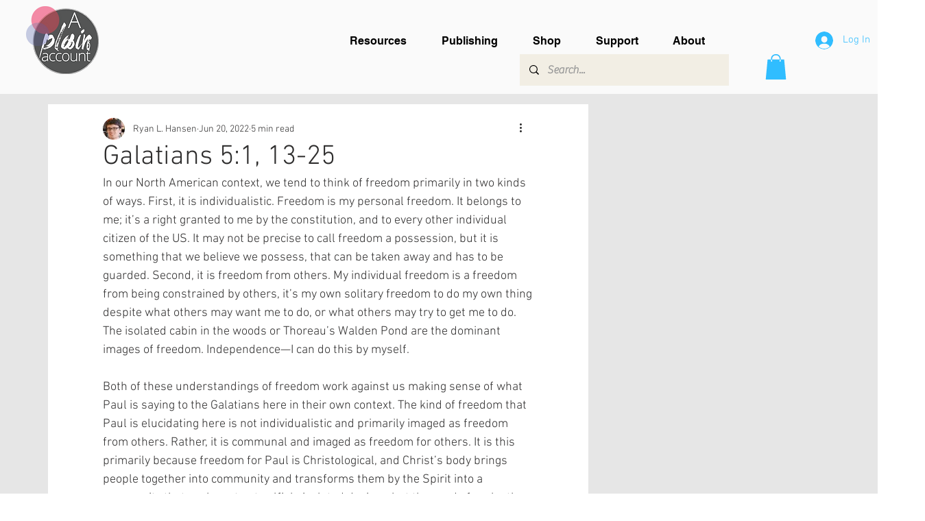

--- FILE ---
content_type: text/html; charset=utf-8
request_url: https://www.google.com/recaptcha/api2/aframe
body_size: 266
content:
<!DOCTYPE HTML><html><head><meta http-equiv="content-type" content="text/html; charset=UTF-8"></head><body><script nonce="loC3xL30VcSH0L9NM1iyiA">/** Anti-fraud and anti-abuse applications only. See google.com/recaptcha */ try{var clients={'sodar':'https://pagead2.googlesyndication.com/pagead/sodar?'};window.addEventListener("message",function(a){try{if(a.source===window.parent){var b=JSON.parse(a.data);var c=clients[b['id']];if(c){var d=document.createElement('img');d.src=c+b['params']+'&rc='+(localStorage.getItem("rc::a")?sessionStorage.getItem("rc::b"):"");window.document.body.appendChild(d);sessionStorage.setItem("rc::e",parseInt(sessionStorage.getItem("rc::e")||0)+1);localStorage.setItem("rc::h",'1767694069775');}}}catch(b){}});window.parent.postMessage("_grecaptcha_ready", "*");}catch(b){}</script></body></html>